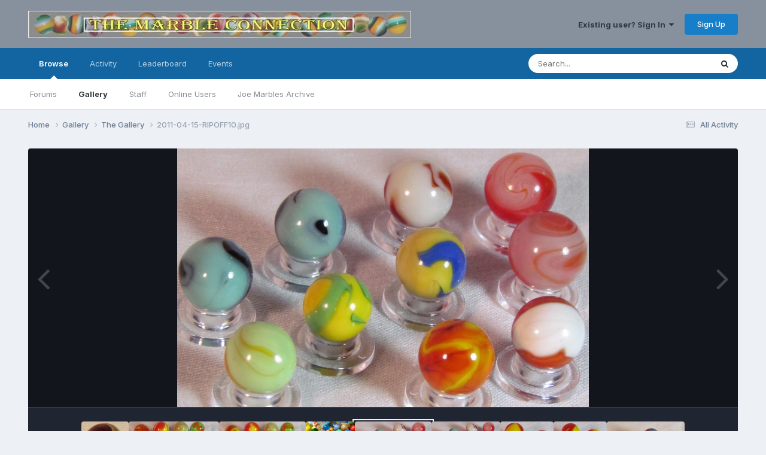

--- FILE ---
content_type: text/html;charset=UTF-8
request_url: https://marbleconnection.com/gallery/image/3097-2011-04-15-ripoff10jpg/
body_size: 10086
content:
<!DOCTYPE html>
<html lang="en-US" dir="ltr">
	<head>
		<meta charset="utf-8">
        
		<title>2011-04-15-RIPOFF10.jpg - The Gallery - Marble Connection</title>
		
			<!-- Google tag (gtag.js) -->
<script async src="https://www.googletagmanager.com/gtag/js?id=UA-8534342-9" type="d12a9714527ce3ea48059beb-text/javascript"></script>
<script type="d12a9714527ce3ea48059beb-text/javascript">
  window.dataLayer = window.dataLayer || [];
  function gtag(){dataLayer.push(arguments);}
  gtag('js', new Date());

  gtag('config', 'UA-8534342-9');
</script>

		
		
		
		

	<meta name="viewport" content="width=device-width, initial-scale=1">



	<meta name="twitter:card" content="summary_large_image" />




	
		
			
				<meta property="og:title" content="2011-04-15-RIPOFF10.jpg">
			
		
	

	
		
			
				<meta property="og:type" content="website">
			
		
	

	
		
			
				<meta property="og:url" content="https://marbleconnection.com/gallery/image/3097-2011-04-15-ripoff10jpg/">
			
		
	

	
		
			
		
	

	
		
			
		
	

	
		
			
				<meta property="og:updated_time" content="2011-05-16T22:14:37Z">
			
		
	

	
		
			
				<meta property="og:image" content="https://s3mcinvision.s3.us-west-2.amazonaws.com/1304809907/gallery_3033_225_665569.jpg">
			
		
	

	
		
			
				<meta property="og:image:type" content="image/jpeg">
			
		
	

	
		
			
				<meta property="og:site_name" content="Marble Connection">
			
		
	

	
		
			
				<meta property="og:locale" content="en_US">
			
		
	


	
		<link rel="canonical" href="https://marbleconnection.com/gallery/image/3097-2011-04-15-ripoff10jpg/" />
	

	
		<link rel="preload" href="//s3mcinvision.s3.us-west-2.amazonaws.com/1304809907/gallery_3033_225_665569.jpg" as="image" type="image/jpeg" />
	





<link rel="manifest" href="https://marbleconnection.com/manifest.webmanifest/">
<meta name="msapplication-config" content="https://marbleconnection.com/browserconfig.xml/">
<meta name="msapplication-starturl" content="/">
<meta name="application-name" content="Marble Connection">
<meta name="apple-mobile-web-app-title" content="Marble Connection">

	<meta name="theme-color" content="#87919d">










<link rel="preload" href="//marbleconnection.com/applications/core/interface/font/fontawesome-webfont.woff2?v=4.7.0" as="font" crossorigin="anonymous">
		


	<link rel="preconnect" href="https://fonts.googleapis.com">
	<link rel="preconnect" href="https://fonts.gstatic.com" crossorigin>
	
		<link href="https://fonts.googleapis.com/css2?family=Inter:wght@300;400;500;600;700&display=swap" rel="stylesheet">
	



	<link rel='stylesheet' href='https://marbleconnection.com/uploads/css_built_1/341e4a57816af3ba440d891ca87450ff_framework.css?v=e18db56a9b1723124216' media='all'>

	<link rel='stylesheet' href='https://marbleconnection.com/uploads/css_built_1/05e81b71abe4f22d6eb8d1a929494829_responsive.css?v=e18db56a9b1723124216' media='all'>

	<link rel='stylesheet' href='https://marbleconnection.com/uploads/css_built_1/90eb5adf50a8c640f633d47fd7eb1778_core.css?v=e18db56a9b1723124216' media='all'>

	<link rel='stylesheet' href='https://marbleconnection.com/uploads/css_built_1/5a0da001ccc2200dc5625c3f3934497d_core_responsive.css?v=e18db56a9b1723124216' media='all'>

	<link rel='stylesheet' href='https://marbleconnection.com/uploads/css_built_1/37c6452ea623de41c991284837957128_gallery.css?v=e18db56a9b1723124216' media='all'>

	<link rel='stylesheet' href='https://marbleconnection.com/uploads/css_built_1/22e9af7d7c6ac7ddc7db0f1b0d471efc_gallery_responsive.css?v=e18db56a9b1723124216' media='all'>

	<link rel='stylesheet' href='https://marbleconnection.com/uploads/css_built_1/8a32dcbf06236254181d222455063219_global.css?v=e18db56a9b1723124216' media='all'>





<link rel='stylesheet' href='https://marbleconnection.com/uploads/css_built_1/258adbb6e4f3e83cd3b355f84e3fa002_custom.css?v=e18db56a9b1723124216' media='all'>




		
		

	
	<link rel='shortcut icon' href='https://marbleconnection.com/uploads/monthly_2020_04/IMG_5479.png' type="image/png">

	</head>
	<body class='ipsApp ipsApp_front ipsJS_none ipsClearfix' data-controller='core.front.core.app' data-message="" data-pageApp='gallery' data-pageLocation='front' data-pageModule='gallery' data-pageController='view' data-pageID='3097'  >
		
        

        

		<a href='#ipsLayout_mainArea' class='ipsHide' title='Go to main content on this page' accesskey='m'>Jump to content</a>
		





		<div id='ipsLayout_header' class='ipsClearfix'>
			<header>
				<div class='ipsLayout_container'>
					


<a href='https://marbleconnection.com/' id='elLogo' accesskey='1'><img src="https://marbleconnection.com/uploads/monthly_2016_02/newone.jpg.ee2da15de4c8eb782cc0cd1731fe065a.jpg" alt='Marble Connection'></a>

					
						

	<ul id='elUserNav' class='ipsList_inline cSignedOut ipsResponsive_showDesktop'>
		
        
		
        
        
            
            <li id='elSignInLink'>
                <a href='https://marbleconnection.com/login/' data-ipsMenu-closeOnClick="false" data-ipsMenu id='elUserSignIn'>
                    Existing user? Sign In &nbsp;<i class='fa fa-caret-down'></i>
                </a>
                
<div id='elUserSignIn_menu' class='ipsMenu ipsMenu_auto ipsHide'>
	<form accept-charset='utf-8' method='post' action='https://marbleconnection.com/login/'>
		<input type="hidden" name="csrfKey" value="c2266fd1642a5a52f3c5cd610935278c">
		<input type="hidden" name="ref" value="aHR0cHM6Ly9tYXJibGVjb25uZWN0aW9uLmNvbS9nYWxsZXJ5L2ltYWdlLzMwOTctMjAxMS0wNC0xNS1yaXBvZmYxMGpwZy8=">
		<div data-role="loginForm">
			
			
			
				
<div class="ipsPad ipsForm ipsForm_vertical">
	<h4 class="ipsType_sectionHead">Sign In</h4>
	<br><br>
	<ul class='ipsList_reset'>
		<li class="ipsFieldRow ipsFieldRow_noLabel ipsFieldRow_fullWidth">
			
			
				<input type="text" placeholder="Display Name or Email Address" name="auth" autocomplete="email">
			
		</li>
		<li class="ipsFieldRow ipsFieldRow_noLabel ipsFieldRow_fullWidth">
			<input type="password" placeholder="Password" name="password" autocomplete="current-password">
		</li>
		<li class="ipsFieldRow ipsFieldRow_checkbox ipsClearfix">
			<span class="ipsCustomInput">
				<input type="checkbox" name="remember_me" id="remember_me_checkbox" value="1" checked aria-checked="true">
				<span></span>
			</span>
			<div class="ipsFieldRow_content">
				<label class="ipsFieldRow_label" for="remember_me_checkbox">Remember me</label>
				<span class="ipsFieldRow_desc">Not recommended on shared computers</span>
			</div>
		</li>
		<li class="ipsFieldRow ipsFieldRow_fullWidth">
			<button type="submit" name="_processLogin" value="usernamepassword" class="ipsButton ipsButton_primary ipsButton_small" id="elSignIn_submit">Sign In</button>
			
				<p class="ipsType_right ipsType_small">
					
						<a href='https://marbleconnection.com/lostpassword/' data-ipsDialog data-ipsDialog-title='Forgot your password?'>
					
					Forgot your password?</a>
				</p>
			
		</li>
	</ul>
</div>
			
		</div>
	</form>
</div>
            </li>
            
        
		
			<li>
				
					<a href='https://marbleconnection.com/register/' data-ipsDialog data-ipsDialog-size='narrow' data-ipsDialog-title='Sign Up' id='elRegisterButton' class='ipsButton ipsButton_normal ipsButton_primary'>Sign Up</a>
				
			</li>
		
	</ul>

						
<ul class='ipsMobileHamburger ipsList_reset ipsResponsive_hideDesktop'>
	<li data-ipsDrawer data-ipsDrawer-drawerElem='#elMobileDrawer'>
		<a href='#' >
			
			
				
			
			
			
			<i class='fa fa-navicon'></i>
		</a>
	</li>
</ul>
					
				</div>
			</header>
			

	<nav data-controller='core.front.core.navBar' class=' ipsResponsive_showDesktop'>
		<div class='ipsNavBar_primary ipsLayout_container '>
			<ul data-role="primaryNavBar" class='ipsClearfix'>
				


	
		
		
			
		
		<li class='ipsNavBar_active' data-active id='elNavSecondary_1' data-role="navBarItem" data-navApp="core" data-navExt="CustomItem">
			
			
				<a href="https://marbleconnection.com"  data-navItem-id="1" data-navDefault>
					Browse<span class='ipsNavBar_active__identifier'></span>
				</a>
			
			
				<ul class='ipsNavBar_secondary ' data-role='secondaryNavBar'>
					


	
		
		
		<li  id='elNavSecondary_8' data-role="navBarItem" data-navApp="forums" data-navExt="Forums">
			
			
				<a href="https://marbleconnection.com"  data-navItem-id="8" >
					Forums<span class='ipsNavBar_active__identifier'></span>
				</a>
			
			
		</li>
	
	

	
		
		
			
		
		<li class='ipsNavBar_active' data-active id='elNavSecondary_9' data-role="navBarItem" data-navApp="gallery" data-navExt="Gallery">
			
			
				<a href="https://marbleconnection.com/gallery/"  data-navItem-id="9" data-navDefault>
					Gallery<span class='ipsNavBar_active__identifier'></span>
				</a>
			
			
		</li>
	
	

	
	

	
		
		
		<li  id='elNavSecondary_11' data-role="navBarItem" data-navApp="core" data-navExt="StaffDirectory">
			
			
				<a href="https://marbleconnection.com/staff/"  data-navItem-id="11" >
					Staff<span class='ipsNavBar_active__identifier'></span>
				</a>
			
			
		</li>
	
	

	
		
		
		<li  id='elNavSecondary_12' data-role="navBarItem" data-navApp="core" data-navExt="OnlineUsers">
			
			
				<a href="https://marbleconnection.com/online/"  data-navItem-id="12" >
					Online Users<span class='ipsNavBar_active__identifier'></span>
				</a>
			
			
		</li>
	
	

	
		
		
		<li  id='elNavSecondary_17' data-role="navBarItem" data-navApp="core" data-navExt="CustomItem">
			
			
				<a href="https://marbleconnection.com/joemarbles/" target='_blank' rel="noopener" data-navItem-id="17" >
					Joe Marbles Archive<span class='ipsNavBar_active__identifier'></span>
				</a>
			
			
		</li>
	
	

					<li class='ipsHide' id='elNavigationMore_1' data-role='navMore'>
						<a href='#' data-ipsMenu data-ipsMenu-appendTo='#elNavigationMore_1' id='elNavigationMore_1_dropdown'>More <i class='fa fa-caret-down'></i></a>
						<ul class='ipsHide ipsMenu ipsMenu_auto' id='elNavigationMore_1_dropdown_menu' data-role='moreDropdown'></ul>
					</li>
				</ul>
			
		</li>
	
	

	
		
		
		<li  id='elNavSecondary_2' data-role="navBarItem" data-navApp="core" data-navExt="CustomItem">
			
			
				<a href="https://marbleconnection.com/discover/"  data-navItem-id="2" >
					Activity<span class='ipsNavBar_active__identifier'></span>
				</a>
			
			
				<ul class='ipsNavBar_secondary ipsHide' data-role='secondaryNavBar'>
					


	
		
		
		<li  id='elNavSecondary_3' data-role="navBarItem" data-navApp="core" data-navExt="AllActivity">
			
			
				<a href="https://marbleconnection.com/discover/"  data-navItem-id="3" >
					All Activity<span class='ipsNavBar_active__identifier'></span>
				</a>
			
			
		</li>
	
	

	
		
		
		<li  id='elNavSecondary_4' data-role="navBarItem" data-navApp="core" data-navExt="YourActivityStreams">
			
			
				<a href="#"  data-navItem-id="4" >
					My Activity Streams<span class='ipsNavBar_active__identifier'></span>
				</a>
			
			
		</li>
	
	

	
		
		
		<li  id='elNavSecondary_5' data-role="navBarItem" data-navApp="core" data-navExt="YourActivityStreamsItem">
			
			
				<a href="https://marbleconnection.com/discover/unread/"  data-navItem-id="5" >
					Unread Content<span class='ipsNavBar_active__identifier'></span>
				</a>
			
			
		</li>
	
	

	
		
		
		<li  id='elNavSecondary_6' data-role="navBarItem" data-navApp="core" data-navExt="YourActivityStreamsItem">
			
			
				<a href="https://marbleconnection.com/discover/content-started/"  data-navItem-id="6" >
					Content I Started<span class='ipsNavBar_active__identifier'></span>
				</a>
			
			
		</li>
	
	

	
		
		
		<li  id='elNavSecondary_7' data-role="navBarItem" data-navApp="core" data-navExt="Search">
			
			
				<a href="https://marbleconnection.com/search/"  data-navItem-id="7" >
					Search<span class='ipsNavBar_active__identifier'></span>
				</a>
			
			
		</li>
	
	

					<li class='ipsHide' id='elNavigationMore_2' data-role='navMore'>
						<a href='#' data-ipsMenu data-ipsMenu-appendTo='#elNavigationMore_2' id='elNavigationMore_2_dropdown'>More <i class='fa fa-caret-down'></i></a>
						<ul class='ipsHide ipsMenu ipsMenu_auto' id='elNavigationMore_2_dropdown_menu' data-role='moreDropdown'></ul>
					</li>
				</ul>
			
		</li>
	
	

	
		
		
		<li  id='elNavSecondary_13' data-role="navBarItem" data-navApp="core" data-navExt="Leaderboard">
			
			
				<a href="https://marbleconnection.com/leaderboard/"  data-navItem-id="13" >
					Leaderboard<span class='ipsNavBar_active__identifier'></span>
				</a>
			
			
		</li>
	
	

	
		
		
		<li  id='elNavSecondary_16' data-role="navBarItem" data-navApp="calendar" data-navExt="Calendar">
			
			
				<a href="https://marbleconnection.com/events/"  data-navItem-id="16" >
					Events<span class='ipsNavBar_active__identifier'></span>
				</a>
			
			
		</li>
	
	

	
	

	
	

	
	

				<li class='ipsHide' id='elNavigationMore' data-role='navMore'>
					<a href='#' data-ipsMenu data-ipsMenu-appendTo='#elNavigationMore' id='elNavigationMore_dropdown'>More</a>
					<ul class='ipsNavBar_secondary ipsHide' data-role='secondaryNavBar'>
						<li class='ipsHide' id='elNavigationMore_more' data-role='navMore'>
							<a href='#' data-ipsMenu data-ipsMenu-appendTo='#elNavigationMore_more' id='elNavigationMore_more_dropdown'>More <i class='fa fa-caret-down'></i></a>
							<ul class='ipsHide ipsMenu ipsMenu_auto' id='elNavigationMore_more_dropdown_menu' data-role='moreDropdown'></ul>
						</li>
					</ul>
				</li>
			</ul>
			

	<div id="elSearchWrapper">
		<div id='elSearch' data-controller="core.front.core.quickSearch">
			<form accept-charset='utf-8' action='//marbleconnection.com/search/?do=quicksearch' method='post'>
                <input type='search' id='elSearchField' placeholder='Search...' name='q' autocomplete='off' aria-label='Search'>
                <details class='cSearchFilter'>
                    <summary class='cSearchFilter__text'></summary>
                    <ul class='cSearchFilter__menu'>
                        
                        <li><label><input type="radio" name="type" value="all"  checked><span class='cSearchFilter__menuText'>Everywhere</span></label></li>
                        
                            
                                <li><label><input type="radio" name="type" value='contextual_{&quot;type&quot;:&quot;gallery_image&quot;,&quot;nodes&quot;:1}'><span class='cSearchFilter__menuText'>This Category</span></label></li>
                            
                                <li><label><input type="radio" name="type" value='contextual_{&quot;type&quot;:&quot;gallery_image&quot;,&quot;item&quot;:3097}'><span class='cSearchFilter__menuText'>This Image</span></label></li>
                            
                        
                        
                            <li><label><input type="radio" name="type" value="core_statuses_status"><span class='cSearchFilter__menuText'>Status Updates</span></label></li>
                        
                            <li><label><input type="radio" name="type" value="forums_topic"><span class='cSearchFilter__menuText'>Topics</span></label></li>
                        
                            <li><label><input type="radio" name="type" value="gallery_image"><span class='cSearchFilter__menuText'>Images</span></label></li>
                        
                            <li><label><input type="radio" name="type" value="gallery_album_item"><span class='cSearchFilter__menuText'>Albums</span></label></li>
                        
                            <li><label><input type="radio" name="type" value="calendar_event"><span class='cSearchFilter__menuText'>Events</span></label></li>
                        
                            <li><label><input type="radio" name="type" value="core_members"><span class='cSearchFilter__menuText'>Members</span></label></li>
                        
                    </ul>
                </details>
				<button class='cSearchSubmit' type="submit" aria-label='Search'><i class="fa fa-search"></i></button>
			</form>
		</div>
	</div>

		</div>
	</nav>

			
<ul id='elMobileNav' class='ipsResponsive_hideDesktop' data-controller='core.front.core.mobileNav'>
	
		
			
			
				
				
			
				
					<li id='elMobileBreadcrumb'>
						<a href='https://marbleconnection.com/gallery/category/1-the-gallery/'>
							<span>The Gallery</span>
						</a>
					</li>
				
				
			
				
				
			
		
	
	
	
	<li >
		<a data-action="defaultStream" href='https://marbleconnection.com/discover/'><i class="fa fa-newspaper-o" aria-hidden="true"></i></a>
	</li>

	

	
		<li class='ipsJS_show'>
			<a href='https://marbleconnection.com/search/'><i class='fa fa-search'></i></a>
		</li>
	
</ul>
		</div>
		<main id='ipsLayout_body' class='ipsLayout_container'>
			<div id='ipsLayout_contentArea'>
				<div id='ipsLayout_contentWrapper'>
					
<nav class='ipsBreadcrumb ipsBreadcrumb_top ipsFaded_withHover'>
	

	<ul class='ipsList_inline ipsPos_right'>
		
		<li >
			<a data-action="defaultStream" class='ipsType_light '  href='https://marbleconnection.com/discover/'><i class="fa fa-newspaper-o" aria-hidden="true"></i> <span>All Activity</span></a>
		</li>
		
	</ul>

	<ul data-role="breadcrumbList">
		<li>
			<a title="Home" href='https://marbleconnection.com/'>
				<span>Home <i class='fa fa-angle-right'></i></span>
			</a>
		</li>
		
		
			<li>
				
					<a href='https://marbleconnection.com/gallery/'>
						<span>Gallery <i class='fa fa-angle-right' aria-hidden="true"></i></span>
					</a>
				
			</li>
		
			<li>
				
					<a href='https://marbleconnection.com/gallery/category/1-the-gallery/'>
						<span>The Gallery <i class='fa fa-angle-right' aria-hidden="true"></i></span>
					</a>
				
			</li>
		
			<li>
				
					2011-04-15-RIPOFF10.jpg
				
			</li>
		
	</ul>
</nav>
					
					<div id='ipsLayout_mainArea'>
						
						
						
						

	




						



<div data-controller='gallery.front.view.image' data-lightboxURL='https://marbleconnection.com/gallery/image/3097-2011-04-15-ripoff10jpg/'>
	<div class='ipsColumns ipsMargin_bottom'>
		<div class='ipsColumn ipsColumn_fluid'>
			<div class='cGalleryLightbox_inner' data-role="imageSizer">
				<div class='elGalleryHeader'>
					

<div id='elGalleryImage' class='elGalleryImage' data-role="imageFrame" data-imageSizes='{&quot;large&quot;:[1200,754],&quot;medium&quot;:[640,402],&quot;small&quot;:[1200,754],&quot;thumb&quot;:[128,81]}'>
	
		<div class='cGalleryViewImage' data-role='notesWrapper' data-controller='gallery.front.view.notes' data-imageID='3097'  data-notesData='[]'>
			<div>
				<a href='//s3mcinvision.s3.us-west-2.amazonaws.com/1304809907/gallery_3033_225_665569.jpg' title='View in lightbox' data-ipsLightbox>
					<img src='//s3mcinvision.s3.us-west-2.amazonaws.com/1304809907/gallery_3033_225_665569.jpg' alt="2011-04-15-RIPOFF10.jpg" title='2011-04-15-RIPOFF10.jpg' data-role='theImage'>
				</a>
            </div>
			
		</div>
        	


		<div class='cGalleryImageFade'>
			<div class='cGalleryImageBottomBar'>
				<div class='cGalleryCreditInfo ipsType_normal ipsHide'>
					

					
				</div>
				
					<ul class='ipsList_inline'>
						<li>
							<a href='#' data-ipsMenu data-ipsMenu-above='true' id='elImageTools' class='ipsButton ipsButton_link ipsButton_verySmall ipsJS_show cGalleryViewImage_controls'>Image Tools <i class='fa fa-caret-down'></i></a>
						</li>
					</ul>
					<ul class='ipsMenu ipsMenu_auto ipsHide' id='elImageTools_menu'>
						
						
						
							<li class='ipsMenu_item'>
								<a href='https://marbleconnection.com/gallery/image/3097-2011-04-15-ripoff10jpg/?do=download' title='Download'><i class='fa fa-fw fa-download'></i> Download</a>
							</li>
						
					</ul>
				
			</div>
		</div>
	
	<span class='elGalleryImageNav'>
       
            <a href='https://marbleconnection.com/gallery/image/3097-2011-04-15-ripoff10jpg/?browse=1&amp;do=previous' class='elGalleryImageNav_prev' data-action="prevMedia"><i class='fa fa-angle-left'></i></a>
            <a href='https://marbleconnection.com/gallery/image/3097-2011-04-15-ripoff10jpg/?browse=1&amp;do=next' class='elGalleryImageNav_next' data-action="nextMedia"><i class='fa fa-angle-right'></i></a>
        
	</span>
</div>
				</div>
			</div>
            
            
            
			<div class='cGalleryImageThumbs'>
				<ol class='cGalleryCarousel' id='gallery-image-thumbs'>
                    
					
			            <li class='cGalleryCarousel__item'>
			            	<div class='ipsImageBlock'>
				                
					                <a href='https://marbleconnection.com/gallery/image/3101-2011-04-15-ripoff13jpg/' title='View the image 2011-04-15-RIPOFF13.jpg' class='ipsImageBlock__main'>
					                	<img src='//s3mcinvision.s3.us-west-2.amazonaws.com/1304809907/sml_gallery_3033_225_67711.jpg' alt="2011-04-15-RIPOFF13.jpg" loading="lazy">
					                </a>
				                
                            	

                            </div>
                        </li>
                        
			        
			            <li class='cGalleryCarousel__item'>
			            	<div class='ipsImageBlock'>
				                
					                <a href='https://marbleconnection.com/gallery/image/3100-2011-04-15-ripoff12jpg/' title='View the image 2011-04-15-RIPOFF12.jpg' class='ipsImageBlock__main'>
					                	<img src='//s3mcinvision.s3.us-west-2.amazonaws.com/1304809907/gallery_3033_225_948517.jpg' alt="2011-04-15-RIPOFF12.jpg" loading="lazy">
					                </a>
				                
                            	

                            </div>
                        </li>
                        
			        
			            <li class='cGalleryCarousel__item'>
			            	<div class='ipsImageBlock'>
				                
					                <a href='https://marbleconnection.com/gallery/image/3099-2011-04-15-11jpg/' title='View the image 2011-04-15-11.jpg' class='ipsImageBlock__main'>
					                	<img src='//s3mcinvision.s3.us-west-2.amazonaws.com/1304809907/gallery_3033_225_544789.jpg' alt="2011-04-15-11.jpg" loading="lazy">
					                </a>
				                
                            	

                            </div>
                        </li>
                        
			        
			            <li class='cGalleryCarousel__item'>
			            	<div class='ipsImageBlock'>
				                
					                <a href='https://marbleconnection.com/gallery/image/3098-2011-05-16-hugelotjpg/' title='View the image 2011-05-16-HugeLot.jpg' class='ipsImageBlock__main'>
					                	<img src='//s3mcinvision.s3.us-west-2.amazonaws.com/1304809907/gallery_3033_225_67623.jpg' alt="2011-05-16-HugeLot.jpg" loading="lazy">
					                </a>
				                
                            	

                            </div>
                        </li>
                        
			        

                    <li class='cGalleryCarousel__item cGalleryCarousel__item--active'>
                    	<div class='ipsImageBlock'>
	                        
	                            <a href='https://marbleconnection.com/gallery/image/3097-2011-04-15-ripoff10jpg/' title='View the image 2011-04-15-RIPOFF10.jpg' class='ipsImageBlock__main'>
	                                <img src='//s3mcinvision.s3.us-west-2.amazonaws.com/1304809907/gallery_3033_225_665569.jpg' alt="2011-04-15-RIPOFF10.jpg" loading="lazy">
	                            </a>
                        	
                        	

                        </div>
                        
                    </li>

                    
                        <li class='cGalleryCarousel__item'>
                        	<div class='ipsImageBlock'>
	                            
	                                <a href='https://marbleconnection.com/gallery/image/3096-2011-04-15-ripoff09jpg/' title='View the image 2011-04-15-RIPOFF09.jpg' class='ipsImageBlock__main'>
	                                    <img src='//s3mcinvision.s3.us-west-2.amazonaws.com/1304809907/gallery_3033_225_235976.jpg' alt="2011-04-15-RIPOFF09.jpg" loading="lazy">
	                                </a>
	                            
	                            

	                        </div>
                        </li>
                        
                        
                    
                        <li class='cGalleryCarousel__item'>
                        	<div class='ipsImageBlock'>
	                            
	                                <a href='https://marbleconnection.com/gallery/image/3095-2011-04-15-ripoff08jpg/' title='View the image 2011-04-15-RIPOFF08.jpg' class='ipsImageBlock__main'>
	                                    <img src='//s3mcinvision.s3.us-west-2.amazonaws.com/1304809907/gallery_3033_225_142096.jpg' alt="2011-04-15-RIPOFF08.jpg" loading="lazy">
	                                </a>
	                            
	                            

	                        </div>
                        </li>
                        
                        
                    
                        <li class='cGalleryCarousel__item'>
                        	<div class='ipsImageBlock'>
	                            
	                                <a href='https://marbleconnection.com/gallery/image/3094-2011-04-15-ripoff07jpg/' title='View the image 2011-04-15-RIPOFF07.jpg' class='ipsImageBlock__main'>
	                                    <img src='//s3mcinvision.s3.us-west-2.amazonaws.com/1304809907/gallery_3033_225_127872.jpg' alt="2011-04-15-RIPOFF07.jpg" loading="lazy">
	                                </a>
	                            
	                            

	                        </div>
                        </li>
                        
                        
                    
                        <li class='cGalleryCarousel__item'>
                        	<div class='ipsImageBlock'>
	                            
	                                <a href='https://marbleconnection.com/gallery/image/3093-2011-04-15-ripoff06jpg/' title='View the image 2011-04-15-RIPOFF06.jpg' class='ipsImageBlock__main'>
	                                    <img src='//s3mcinvision.s3.us-west-2.amazonaws.com/1304809907/gallery_3033_225_757972.jpg' alt="2011-04-15-RIPOFF06.jpg" loading="lazy">
	                                </a>
	                            
	                            

	                        </div>
                        </li>
                        
                        
                            
				</ol>
                <div class='cGalleryCarouselNav cGalleryCarouselNav--overlay' data-carousel-controls='gallery-image-thumbs' data-controller="gallery.front.browse.carousel" hidden>
                    <button class='cGalleryCarouselNav__button' data-carousel-arrow='prev' aria-label='Previous' role='button'>
                        <svg aria-hidden="true" xmlns="http://www.w3.org/2000/svg" viewBox="0 0 320 512" width="10"><path d="M34.52 239.03L228.87 44.69c9.37-9.37 24.57-9.37 33.94 0l22.67 22.67c9.36 9.36 9.37 24.52.04 33.9L131.49 256l154.02 154.75c9.34 9.38 9.32 24.54-.04 33.9l-22.67 22.67c-9.37 9.37-24.57 9.37-33.94 0L34.52 272.97c-9.37-9.37-9.37-24.57 0-33.94z"/></svg>
                    </button>
                    <button class='cGalleryCarouselNav__button' data-carousel-arrow='next' aria-label='Next' role='button'>
                        <svg aria-hidden="true" xmlns="http://www.w3.org/2000/svg" viewBox="0 0 320 512" width="10"><path d="M285.476 272.971L91.132 467.314c-9.373 9.373-24.569 9.373-33.941 0l-22.667-22.667c-9.357-9.357-9.375-24.522-.04-33.901L188.505 256 34.484 101.255c-9.335-9.379-9.317-24.544.04-33.901l22.667-22.667c9.373-9.373 24.569-9.373 33.941 0L285.475 239.03c9.373 9.372 9.373 24.568.001 33.941z"/></svg>
                    </button>
                </div>
			</div>
            
		</div>
	</div>

	<section data-role='imageInfo'>
		




<div class='ipsColumns ipsColumns_collapsePhone ipsResponsive_pull ipsSpacer_bottom'>
	<div class='ipsColumn ipsColumn_fluid'>
		

		<div class='ipsBox'>
			<div class='ipsPadding' data-role='imageDescription'>
				<div class='ipsFlex ipsFlex-ai:center ipsFlex-fw:wrap ipsGap:4'>
					<div class='ipsFlex-flex:11'>
						<h1 class='ipsType_pageTitle ipsContained_container'>
							
							
							
							
							
								<span class='ipsContained ipsType_break'>2011-04-15-RIPOFF10.jpg</span>
							
						</h1>
						
					</div>
				</div>
				<hr class='ipsHr'>
				<div class='ipsPageHeader__meta ipsFlex ipsFlex-jc:between ipsFlex-ai:center ipsFlex-fw:wrap ipsGap:3'>
					<div class='ipsFlex-flex:11'>
						<div class='ipsPhotoPanel ipsPhotoPanel_mini ipsClearfix'>
							


	<a href="https://marbleconnection.com/profile/3033-honeybern/" rel="nofollow" data-ipsHover data-ipsHover-width="370" data-ipsHover-target="https://marbleconnection.com/profile/3033-honeybern/?do=hovercard" class="ipsUserPhoto ipsUserPhoto_mini" title="Go to honeybern's profile">
		<img src='https://marbleconnection.com/uploads/profile/photo-thumb-3033.jpeg' alt='honeybern' loading="lazy">
	</a>

							<div>
								<p class='ipsType_reset ipsType_normal ipsType_blendLinks'>
									By 


<a href='https://marbleconnection.com/profile/3033-honeybern/' rel="nofollow" data-ipsHover data-ipsHover-width='370' data-ipsHover-target='https://marbleconnection.com/profile/3033-honeybern/?do=hovercard&amp;referrer=https%253A%252F%252Fmarbleconnection.com%252Fgallery%252Fimage%252F3097-2011-04-15-ripoff10jpg%252F' title="Go to honeybern's profile" class="ipsType_break">honeybern</a>
								</p>
								<ul class='ipsList_inline'>
									<li class='ipsType_light'><time datetime='2011-05-16T22:14:37Z' title='05/16/11 10:14  PM' data-short='14 yr'>May 16, 2011</time></li>
									<li class='ipsType_light'>1992 views</li>
									
										<li><a href='https://marbleconnection.com/profile/3033-honeybern/content/?type=gallery_image'>View honeybern's images</a></li>
									
								</ul>
							</div>
						</div>
					</div>
					<div class='ipsFlex-flex:01 ipsResponsive_hidePhone'>
						<div class='ipsShareLinks'>
							
								


    <a href='#elShareItem_752412847_menu' id='elShareItem_752412847' data-ipsMenu class='ipsShareButton ipsButton ipsButton_verySmall ipsButton_link ipsButton_link--light'>
        <span><i class='fa fa-share-alt'></i></span> &nbsp;Share
    </a>

    <div class='ipsPadding ipsMenu ipsMenu_auto ipsHide' id='elShareItem_752412847_menu' data-controller="core.front.core.sharelink">
        <ul class='ipsList_inline'>
            
                <li>
<a href="https://x.com/share?url=https%3A%2F%2Fmarbleconnection.com%2Fgallery%2Fimage%2F3097-2011-04-15-ripoff10jpg%2F" class="cShareLink cShareLink_x" target="_blank" data-role="shareLink" title='Share on X' data-ipsTooltip rel='nofollow noopener'>
    <i class="fa fa-x"></i>
</a></li>
            
                <li>
<a href="https://www.facebook.com/sharer/sharer.php?u=https%3A%2F%2Fmarbleconnection.com%2Fgallery%2Fimage%2F3097-2011-04-15-ripoff10jpg%2F" class="cShareLink cShareLink_facebook" target="_blank" data-role="shareLink" title='Share on Facebook' data-ipsTooltip rel='noopener nofollow'>
	<i class="fa fa-facebook"></i>
</a></li>
            
                <li>
<a href="https://www.reddit.com/submit?url=https%3A%2F%2Fmarbleconnection.com%2Fgallery%2Fimage%2F3097-2011-04-15-ripoff10jpg%2F&amp;title=2011-04-15-RIPOFF10.jpg" rel="nofollow noopener" class="cShareLink cShareLink_reddit" target="_blank" title='Share on Reddit' data-ipsTooltip>
	<i class="fa fa-reddit"></i>
</a></li>
            
                <li>
<a href="https://pinterest.com/pin/create/button/?url=https://marbleconnection.com/gallery/image/3097-2011-04-15-ripoff10jpg/&amp;media=//s3mcinvision.s3.us-west-2.amazonaws.com/1304809907/gallery_3033_225_665569.jpg" class="cShareLink cShareLink_pinterest" rel="nofollow noopener" target="_blank" data-role="shareLink" title='Share on Pinterest' data-ipsTooltip>
	<i class="fa fa-pinterest"></i>
</a></li>
            
        </ul>
        
            <hr class='ipsHr'>
            <button class='ipsHide ipsButton ipsButton_verySmall ipsButton_light ipsButton_fullWidth ipsMargin_top:half' data-controller='core.front.core.webshare' data-role='webShare' data-webShareTitle='2011-04-15-RIPOFF10.jpg' data-webShareText='2011-04-15-RIPOFF10.jpg' data-webShareUrl='https://marbleconnection.com/gallery/image/3097-2011-04-15-ripoff10jpg/'>More sharing options...</button>
        
    </div>

							
                            

							



							

<div data-followApp='gallery' data-followArea='image' data-followID='3097' data-controller='core.front.core.followButton'>
	

	<a href='https://marbleconnection.com/login/' rel="nofollow" class="ipsFollow ipsPos_middle ipsButton ipsButton_light ipsButton_verySmall ipsButton_disabled" data-role="followButton" data-ipsTooltip title='Sign in to follow this'>
		<span>Followers</span>
		<span class='ipsCommentCount'>0</span>
	</a>

</div>
						</div>
					</div>
				</div>
				
				
					<hr class='ipsHr'>			
					<div class='ipsType_medium ipsType_richText ipsType_break ipsSpacer_both' data-controller="core.front.core.lightboxedImages">
						


					</div>
				

				

					

				

					

				
			</div>
			<div class='ipsItemControls'>
				
					

	<div data-controller='core.front.core.reaction' class='ipsItemControls_right ipsClearfix '>	
		<div class='ipsReact ipsPos_right'>
			
				
				<div class='ipsReact_blurb ipsHide' data-role='reactionBlurb'>
					
				</div>
			
			
			
		</div>
	</div>

				
				<ul class='ipsComment_controls ipsClearfix ipsItemControls_left'>
					
						<li>
							<a href='https://marbleconnection.com/gallery/image/3097-2011-04-15-ripoff10jpg/?do=report' class='ipsButton ipsButton_link ipsButton_verySmall ipsButton_fullWidth' data-ipsDialog data-ipsDialog-size='medium' data-ipsDialog-title="Report image" data-ipsDialog-remoteSubmit data-ipsDialog-flashMessage="Thanks for your report." title="Report image">Report image</a>
						</li>
					
				</ul>
			</div>
		</div>
	</div>
	<div class='ipsColumn ipsColumn_veryWide' id='elGalleryImageStats'>
		<div class='ipsBox ipsPadding' data-role="imageStats">
			

			

            <div>
                <h2 class='ipsType_minorHeading ipsType_break'>From the category: </h2>
                <h3 class='ipsType_sectionHead'><a href='https://marbleconnection.com/gallery/category/1-the-gallery/'>The Gallery</a></h3>
                <span class='ipsType_light'>&middot; 627 images</span>
                <ul class='ipsList_reset ipsMargin_top ipsHide'>
                    <li><i class='fa fa-camera'></i> 627 images</li>
                    
                    
                        <li><i class='fa fa-comment'></i> 31 image comments</li>
                    
                </ul>
            </div>
            <hr class='ipsHr'>

			
		</div>
	</div>
</div>


<div class='ipsBox ipsPadding ipsResponsive_pull ipsResponsive_showPhone ipsMargin_top'>
	<div class='ipsShareLinks'>
		
			


    <a href='#elShareItem_980127373_menu' id='elShareItem_980127373' data-ipsMenu class='ipsShareButton ipsButton ipsButton_verySmall ipsButton_light '>
        <span><i class='fa fa-share-alt'></i></span> &nbsp;Share
    </a>

    <div class='ipsPadding ipsMenu ipsMenu_auto ipsHide' id='elShareItem_980127373_menu' data-controller="core.front.core.sharelink">
        <ul class='ipsList_inline'>
            
                <li>
<a href="https://x.com/share?url=https%3A%2F%2Fmarbleconnection.com%2Fgallery%2Fimage%2F3097-2011-04-15-ripoff10jpg%2F" class="cShareLink cShareLink_x" target="_blank" data-role="shareLink" title='Share on X' data-ipsTooltip rel='nofollow noopener'>
    <i class="fa fa-x"></i>
</a></li>
            
                <li>
<a href="https://www.facebook.com/sharer/sharer.php?u=https%3A%2F%2Fmarbleconnection.com%2Fgallery%2Fimage%2F3097-2011-04-15-ripoff10jpg%2F" class="cShareLink cShareLink_facebook" target="_blank" data-role="shareLink" title='Share on Facebook' data-ipsTooltip rel='noopener nofollow'>
	<i class="fa fa-facebook"></i>
</a></li>
            
                <li>
<a href="https://www.reddit.com/submit?url=https%3A%2F%2Fmarbleconnection.com%2Fgallery%2Fimage%2F3097-2011-04-15-ripoff10jpg%2F&amp;title=2011-04-15-RIPOFF10.jpg" rel="nofollow noopener" class="cShareLink cShareLink_reddit" target="_blank" title='Share on Reddit' data-ipsTooltip>
	<i class="fa fa-reddit"></i>
</a></li>
            
                <li>
<a href="https://pinterest.com/pin/create/button/?url=https://marbleconnection.com/gallery/image/3097-2011-04-15-ripoff10jpg/&amp;media=//s3mcinvision.s3.us-west-2.amazonaws.com/1304809907/gallery_3033_225_665569.jpg" class="cShareLink cShareLink_pinterest" rel="nofollow noopener" target="_blank" data-role="shareLink" title='Share on Pinterest' data-ipsTooltip>
	<i class="fa fa-pinterest"></i>
</a></li>
            
        </ul>
        
            <hr class='ipsHr'>
            <button class='ipsHide ipsButton ipsButton_verySmall ipsButton_light ipsButton_fullWidth ipsMargin_top:half' data-controller='core.front.core.webshare' data-role='webShare' data-webShareTitle='2011-04-15-RIPOFF10.jpg' data-webShareText='2011-04-15-RIPOFF10.jpg' data-webShareUrl='https://marbleconnection.com/gallery/image/3097-2011-04-15-ripoff10jpg/'>More sharing options...</button>
        
    </div>

		
        

		



		

<div data-followApp='gallery' data-followArea='image' data-followID='3097' data-controller='core.front.core.followButton'>
	

	<a href='https://marbleconnection.com/login/' rel="nofollow" class="ipsFollow ipsPos_middle ipsButton ipsButton_light ipsButton_verySmall ipsButton_disabled" data-role="followButton" data-ipsTooltip title='Sign in to follow this'>
		<span>Followers</span>
		<span class='ipsCommentCount'>0</span>
	</a>

</div>
	</div>
</div>
	</section>

	<div data-role='imageComments'>
	
		<br>
		
			<a id="replies"></a>
			<h2 class='ipsHide'>User Feedback</h2>
		
		
<div class='ipsTabs ipsClearfix' id='elTabs_ccf386b36216484a80f9a17a2e401d37' data-ipsTabBar data-ipsTabBar-contentArea='#ipsTabs_content_ccf386b36216484a80f9a17a2e401d37' >
	<a href='#elTabs_ccf386b36216484a80f9a17a2e401d37' data-action='expandTabs'><i class='fa fa-caret-down'></i></a>
	<ul role='tablist'>
		
			<li>
				<a href='https://marbleconnection.com/gallery/image/3097-2011-04-15-ripoff10jpg/?tab=reviews' id='ccf386b36216484a80f9a17a2e401d37_tab_reviews' class="ipsTabs_item ipsTabs_activeItem" title='0 reviews' role="tab" aria-selected="true">
					0 reviews
				</a>
			</li>
		
			<li>
				<a href='https://marbleconnection.com/gallery/image/3097-2011-04-15-ripoff10jpg/?tab=comments' id='ccf386b36216484a80f9a17a2e401d37_tab_comments' class="ipsTabs_item " title='0 comments' role="tab" aria-selected="false">
					0 comments
				</a>
			</li>
		
	</ul>
</div>
<section id='ipsTabs_content_ccf386b36216484a80f9a17a2e401d37' class='ipsTabs_panels ipsTabs_contained'>
	
		
			<div id='ipsTabs_elTabs_ccf386b36216484a80f9a17a2e401d37_ccf386b36216484a80f9a17a2e401d37_tab_reviews_panel' class="ipsTabs_panel" aria-labelledby="ccf386b36216484a80f9a17a2e401d37_tab_reviews" aria-hidden="false">
				
<div data-controller='core.front.core.commentFeed' data-autoPoll data-commentsType='reviews' data-baseURL='https://marbleconnection.com/gallery/image/3097-2011-04-15-ripoff10jpg/' data-lastPage data-feedID='image-3097-reviews' id='reviews'>
	
		<p class="ipsType_normal ipsType_light ipsType_reset" data-role="noReviews">There are no reviews to display.</p>
	
	
	
		
	
</div>
			</div>
		
	
		
	
</section>

	
	</div>

</div> 


						


					</div>
					


					
<nav class='ipsBreadcrumb ipsBreadcrumb_bottom ipsFaded_withHover'>
	
		


	

	<ul class='ipsList_inline ipsPos_right'>
		
		<li >
			<a data-action="defaultStream" class='ipsType_light '  href='https://marbleconnection.com/discover/'><i class="fa fa-newspaper-o" aria-hidden="true"></i> <span>All Activity</span></a>
		</li>
		
	</ul>

	<ul data-role="breadcrumbList">
		<li>
			<a title="Home" href='https://marbleconnection.com/'>
				<span>Home <i class='fa fa-angle-right'></i></span>
			</a>
		</li>
		
		
			<li>
				
					<a href='https://marbleconnection.com/gallery/'>
						<span>Gallery <i class='fa fa-angle-right' aria-hidden="true"></i></span>
					</a>
				
			</li>
		
			<li>
				
					<a href='https://marbleconnection.com/gallery/category/1-the-gallery/'>
						<span>The Gallery <i class='fa fa-angle-right' aria-hidden="true"></i></span>
					</a>
				
			</li>
		
			<li>
				
					2011-04-15-RIPOFF10.jpg
				
			</li>
		
	</ul>
</nav>
				</div>
			</div>
			
		</main>
		<footer id='ipsLayout_footer' class='ipsClearfix'>
			<div class='ipsLayout_container'>
				
				


<ul class='ipsList_inline ipsType_center ipsSpacer_top' id="elFooterLinks">
	
	
	
	
	
		<li><a href='https://marbleconnection.com/privacy/'>Privacy Policy</a></li>
	
	
		<li><a rel="nofollow" href='https://marbleconnection.com/contact/' data-ipsdialog  data-ipsdialog-title="Contact Us">Contact Us</a></li>
	
	<li><a rel="nofollow" href='https://marbleconnection.com/cookies/'>Cookies</a></li>

</ul>	


<p id='elCopyright'>
	<span id='elCopyright_userLine'></span>
	<a rel='nofollow' title='Invision Community' href='https://www.invisioncommunity.com/'>Powered by Invision Community</a>
</p>
			</div>
		</footer>
		
<div id='elMobileDrawer' class='ipsDrawer ipsHide'>
	<div class='ipsDrawer_menu'>
		<a href='#' class='ipsDrawer_close' data-action='close'><span>&times;</span></a>
		<div class='ipsDrawer_content ipsFlex ipsFlex-fd:column'>
			
				<div class='ipsPadding ipsBorder_bottom'>
					<ul class='ipsToolList ipsToolList_vertical'>
						<li>
							<a href='https://marbleconnection.com/login/' id='elSigninButton_mobile' class='ipsButton ipsButton_light ipsButton_small ipsButton_fullWidth'>Existing user? Sign In</a>
						</li>
						
							<li>
								
									<a href='https://marbleconnection.com/register/' data-ipsDialog data-ipsDialog-size='narrow' data-ipsDialog-title='Sign Up' data-ipsDialog-fixed='true' id='elRegisterButton_mobile' class='ipsButton ipsButton_small ipsButton_fullWidth ipsButton_important'>Sign Up</a>
								
							</li>
						
					</ul>
				</div>
			

			

			<ul class='ipsDrawer_list ipsFlex-flex:11'>
				

				
				
				
				
					
						
						
							<li class='ipsDrawer_itemParent'>
								<h4 class='ipsDrawer_title'><a href='#'>Browse</a></h4>
								<ul class='ipsDrawer_list'>
									<li data-action="back"><a href='#'>Back</a></li>
									
									
										
										
										
											
												
													
													
									
													
									
									
									
										


	
		
			<li>
				<a href='https://marbleconnection.com' >
					Forums
				</a>
			</li>
		
	

	
		
			<li>
				<a href='https://marbleconnection.com/gallery/' >
					Gallery
				</a>
			</li>
		
	

	

	
		
			<li>
				<a href='https://marbleconnection.com/staff/' >
					Staff
				</a>
			</li>
		
	

	
		
			<li>
				<a href='https://marbleconnection.com/online/' >
					Online Users
				</a>
			</li>
		
	

	
		
			<li>
				<a href='https://marbleconnection.com/joemarbles/' target='_blank' rel="noopener">
					Joe Marbles Archive
				</a>
			</li>
		
	

										
								</ul>
							</li>
						
					
				
					
						
						
							<li class='ipsDrawer_itemParent'>
								<h4 class='ipsDrawer_title'><a href='#'>Activity</a></h4>
								<ul class='ipsDrawer_list'>
									<li data-action="back"><a href='#'>Back</a></li>
									
									
										
										
										
											
												
													
													
									
													
									
									
									
										


	
		
			<li>
				<a href='https://marbleconnection.com/discover/' >
					All Activity
				</a>
			</li>
		
	

	
		
			<li>
				<a href='' >
					My Activity Streams
				</a>
			</li>
		
	

	
		
			<li>
				<a href='https://marbleconnection.com/discover/unread/' >
					Unread Content
				</a>
			</li>
		
	

	
		
			<li>
				<a href='https://marbleconnection.com/discover/content-started/' >
					Content I Started
				</a>
			</li>
		
	

	
		
			<li>
				<a href='https://marbleconnection.com/search/' >
					Search
				</a>
			</li>
		
	

										
								</ul>
							</li>
						
					
				
					
						
						
							<li><a href='https://marbleconnection.com/leaderboard/' >Leaderboard</a></li>
						
					
				
					
						
						
							<li><a href='https://marbleconnection.com/events/' >Events</a></li>
						
					
				
					
				
					
				
					
				
				
			</ul>

			
		</div>
	</div>
</div>

<div id='elMobileCreateMenuDrawer' class='ipsDrawer ipsHide'>
	<div class='ipsDrawer_menu'>
		<a href='#' class='ipsDrawer_close' data-action='close'><span>&times;</span></a>
		<div class='ipsDrawer_content ipsSpacer_bottom ipsPad'>
			<ul class='ipsDrawer_list'>
				<li class="ipsDrawer_listTitle ipsType_reset">Create New...</li>
				
			</ul>
		</div>
	</div>
</div>
		
		

	
	<script type="d12a9714527ce3ea48059beb-text/javascript">
		var ipsDebug = false;		
	
		var CKEDITOR_BASEPATH = '//marbleconnection.com/applications/core/interface/ckeditor/ckeditor/';
	
		var ipsSettings = {
			
			
			cookie_path: "/",
			
			cookie_prefix: "ips4_",
			
			
			cookie_ssl: true,
			
            essential_cookies: ["oauth_authorize","member_id","login_key","clearAutosave","lastSearch","device_key","IPSSessionFront","loggedIn","noCache","hasJS","cookie_consent","cookie_consent_optional","forumpass_*"],
			upload_imgURL: "",
			message_imgURL: "",
			notification_imgURL: "",
			baseURL: "//marbleconnection.com/",
			jsURL: "//marbleconnection.com/applications/core/interface/js/js.php",
			csrfKey: "c2266fd1642a5a52f3c5cd610935278c",
			antiCache: "e18db56a9b1723124216",
			jsAntiCache: "e18db56a9b1741383501",
			disableNotificationSounds: true,
			useCompiledFiles: true,
			links_external: true,
			memberID: 0,
			lazyLoadEnabled: false,
			blankImg: "//marbleconnection.com/applications/core/interface/js/spacer.png",
			googleAnalyticsEnabled: true,
			matomoEnabled: false,
			viewProfiles: true,
			mapProvider: 'none',
			mapApiKey: '',
			pushPublicKey: "BPU85lrA0iE3bo3_BFu9B6pCIYOAasmxG0gzonuRmdQ09iBzQ4kTj5auwgekEivJQzw1mHDqFOYRtAnu032SPTs",
			relativeDates: true
		};
		
		
		
		
			ipsSettings['maxImageDimensions'] = {
				width: 800,
				height: 600
			};
		
		
	</script>





<script type="d12a9714527ce3ea48059beb-text/javascript" src='https://marbleconnection.com/uploads/javascript_global/root_library.js?v=e18db56a9b1741383501' data-ips></script>


<script type="d12a9714527ce3ea48059beb-text/javascript" src='https://marbleconnection.com/uploads/javascript_global/root_js_lang_1.js?v=e18db56a9b1741383501' data-ips></script>


<script type="d12a9714527ce3ea48059beb-text/javascript" src='https://marbleconnection.com/uploads/javascript_global/root_framework.js?v=e18db56a9b1741383501' data-ips></script>


<script type="d12a9714527ce3ea48059beb-text/javascript" src='https://marbleconnection.com/uploads/javascript_core/global_global_core.js?v=e18db56a9b1741383501' data-ips></script>


<script type="d12a9714527ce3ea48059beb-text/javascript" src='https://marbleconnection.com/uploads/javascript_global/root_front.js?v=e18db56a9b1741383501' data-ips></script>


<script type="d12a9714527ce3ea48059beb-text/javascript" src='https://marbleconnection.com/uploads/javascript_core/front_front_core.js?v=e18db56a9b1741383501' data-ips></script>


<script type="d12a9714527ce3ea48059beb-text/javascript" src='https://marbleconnection.com/uploads/javascript_gallery/front_front_view.js?v=e18db56a9b1741383501' data-ips></script>


<script type="d12a9714527ce3ea48059beb-text/javascript" src='https://marbleconnection.com/uploads/javascript_gallery/front_front_browse.js?v=e18db56a9b1741383501' data-ips></script>


<script type="d12a9714527ce3ea48059beb-text/javascript" src='https://marbleconnection.com/uploads/javascript_gallery/front_front_global.js?v=e18db56a9b1741383501' data-ips></script>


<script type="d12a9714527ce3ea48059beb-text/javascript" src='https://marbleconnection.com/uploads/javascript_global/root_map.js?v=e18db56a9b1741383501' data-ips></script>



	<script type="d12a9714527ce3ea48059beb-text/javascript">
		
			ips.setSetting( 'date_format', jQuery.parseJSON('"mm\/dd\/yy"') );
		
			ips.setSetting( 'date_first_day', jQuery.parseJSON('0') );
		
			ips.setSetting( 'ipb_url_filter_option', jQuery.parseJSON('"none"') );
		
			ips.setSetting( 'url_filter_any_action', jQuery.parseJSON('"allow"') );
		
			ips.setSetting( 'bypass_profanity', jQuery.parseJSON('0') );
		
			ips.setSetting( 'emoji_style', jQuery.parseJSON('"native"') );
		
			ips.setSetting( 'emoji_shortcodes', jQuery.parseJSON('true') );
		
			ips.setSetting( 'emoji_ascii', jQuery.parseJSON('true') );
		
			ips.setSetting( 'emoji_cache', jQuery.parseJSON('1693533777') );
		
			ips.setSetting( 'image_jpg_quality', jQuery.parseJSON('90') );
		
			ips.setSetting( 'cloud2', jQuery.parseJSON('false') );
		
			ips.setSetting( 'isAnonymous', jQuery.parseJSON('false') );
		
		
        
    </script>



<script type='application/ld+json'>
{
    "@context": "http://schema.org",
    "@type": "MediaObject",
    "@id": "https://marbleconnection.com/gallery/image/3097-2011-04-15-ripoff10jpg/",
    "url": "https://marbleconnection.com/gallery/image/3097-2011-04-15-ripoff10jpg/",
    "name": "2011-04-15-RIPOFF10.jpg",
    "description": "",
    "dateCreated": "2011-05-16T22:14:37+0000",
    "fileFormat": "image/jpeg",
    "keywords": [],
    "author": {
        "@type": "Person",
        "name": "honeybern",
        "image": "https://marbleconnection.com/uploads/profile/photo-thumb-3033.jpeg",
        "url": "https://marbleconnection.com/profile/3033-honeybern/"
    },
    "interactionStatistic": [
        {
            "@type": "InteractionCounter",
            "interactionType": "http://schema.org/ViewAction",
            "userInteractionCount": 1992
        },
        {
            "@type": "InteractionCounter",
            "interactionType": "http://schema.org/CommentAction",
            "userInteractionCount": 0
        },
        {
            "@type": "InteractionCounter",
            "interactionType": "http://schema.org/ReviewAction",
            "userInteractionCount": 0
        }
    ],
    "commentCount": 0,
    "artMedium": "Digital",
    "width": 1200,
    "height": 754,
    "image": {
        "@type": "ImageObject",
        "url": "//s3mcinvision.s3.us-west-2.amazonaws.com/1304809907/gallery_3033_225_665569.jpg",
        "caption": "2011-04-15-RIPOFF10.jpg",
        "thumbnail": "//s3mcinvision.s3.us-west-2.amazonaws.com/1304809907/gallery_3033_225_665569.jpg",
        "width": 1200,
        "height": 754
    },
    "thumbnailUrl": "//s3mcinvision.s3.us-west-2.amazonaws.com/1304809907/gallery_3033_225_665569.jpg"
}	
</script>

<script type='application/ld+json'>
{
    "@context": "http://www.schema.org",
    "publisher": "https://marbleconnection.com/#organization",
    "@type": "WebSite",
    "@id": "https://marbleconnection.com/#website",
    "mainEntityOfPage": "https://marbleconnection.com/",
    "name": "Marble Connection",
    "url": "https://marbleconnection.com/",
    "potentialAction": {
        "type": "SearchAction",
        "query-input": "required name=query",
        "target": "https://marbleconnection.com/search/?q={query}"
    },
    "inLanguage": [
        {
            "@type": "Language",
            "name": "English (USA)",
            "alternateName": "en-US"
        }
    ]
}	
</script>

<script type='application/ld+json'>
{
    "@context": "http://www.schema.org",
    "@type": "Organization",
    "@id": "https://marbleconnection.com/#organization",
    "mainEntityOfPage": "https://marbleconnection.com/",
    "name": "Marble Connection",
    "url": "https://marbleconnection.com/",
    "logo": {
        "@type": "ImageObject",
        "@id": "https://marbleconnection.com/#logo",
        "url": "https://marbleconnection.com/uploads/monthly_2016_02/newone.jpg.ee2da15de4c8eb782cc0cd1731fe065a.jpg"
    }
}	
</script>

<script type='application/ld+json'>
{
    "@context": "http://schema.org",
    "@type": "BreadcrumbList",
    "itemListElement": [
        {
            "@type": "ListItem",
            "position": 1,
            "item": {
                "@id": "https://marbleconnection.com/gallery/",
                "name": "Gallery"
            }
        },
        {
            "@type": "ListItem",
            "position": 2,
            "item": {
                "@id": "https://marbleconnection.com/gallery/category/1-the-gallery/",
                "name": "The Gallery"
            }
        }
    ]
}	
</script>

<script type='application/ld+json'>
{
    "@context": "http://schema.org",
    "@type": "ContactPage",
    "url": "https://marbleconnection.com/contact/"
}	
</script>



<script type="d12a9714527ce3ea48059beb-text/javascript">
    (() => {
        let gqlKeys = [];
        for (let [k, v] of Object.entries(gqlKeys)) {
            ips.setGraphQlData(k, v);
        }
    })();
</script>
		
		<!--ipsQueryLog-->
		<!--ipsCachingLog-->
		
		
		
        
	<script src="/cdn-cgi/scripts/7d0fa10a/cloudflare-static/rocket-loader.min.js" data-cf-settings="d12a9714527ce3ea48059beb-|49" defer></script></body>
</html>

--- FILE ---
content_type: application/javascript
request_url: https://marbleconnection.com/uploads/javascript_global/root_map.js?v=e18db56a9b1741383501
body_size: -34
content:
var ipsJavascriptMap={"core":{"global_core":"https://marbleconnection.com/uploads/javascript_core/global_global_core.js","front_core":"https://marbleconnection.com/uploads/javascript_core/front_front_core.js","front_widgets":"https://marbleconnection.com/uploads/javascript_core/front_front_widgets.js","front_streams":"https://marbleconnection.com/uploads/javascript_core/front_front_streams.js","front_statuses":"https://marbleconnection.com/uploads/javascript_core/front_front_statuses.js","front_profile":"https://marbleconnection.com/uploads/javascript_core/front_front_profile.js","front_search":"https://marbleconnection.com/uploads/javascript_core/front_front_search.js","front_system":"https://marbleconnection.com/uploads/javascript_core/front_front_system.js","front_messages":"https://marbleconnection.com/uploads/javascript_core/front_front_messages.js","front_modcp":"https://marbleconnection.com/uploads/javascript_core/front_front_modcp.js","front_ignore":"https://marbleconnection.com/uploads/javascript_core/front_front_ignore.js","admin_core":"https://marbleconnection.com/uploads/javascript_core/admin_admin_core.js","admin_dashboard":"https://marbleconnection.com/uploads/javascript_core/admin_admin_dashboard.js","admin_system":"https://marbleconnection.com/uploads/javascript_core/admin_admin_system.js","admin_members":"https://marbleconnection.com/uploads/javascript_core/admin_admin_members.js","admin_settings":"https://marbleconnection.com/uploads/javascript_core/admin_admin_settings.js","admin_stats":"https://marbleconnection.com/uploads/javascript_core/admin_admin_stats.js"},"gallery":{"front_browse":"https://marbleconnection.com/uploads/javascript_gallery/front_front_browse.js","front_view":"https://marbleconnection.com/uploads/javascript_gallery/front_front_view.js","front_global":"https://marbleconnection.com/uploads/javascript_gallery/front_front_global.js","front_submit":"https://marbleconnection.com/uploads/javascript_gallery/front_front_submit.js","admin_settings":"https://marbleconnection.com/uploads/javascript_gallery/admin_admin_settings.js"},"forums":{"front_forum":"https://marbleconnection.com/uploads/javascript_forums/front_front_forum.js","front_topic":"https://marbleconnection.com/uploads/javascript_forums/front_front_topic.js"},"calendar":{"front_browse":"https://marbleconnection.com/uploads/javascript_calendar/front_front_browse.js","front_overview":"https://marbleconnection.com/uploads/javascript_calendar/front_front_overview.js","front_submit":"https://marbleconnection.com/uploads/javascript_calendar/front_front_submit.js"}};;